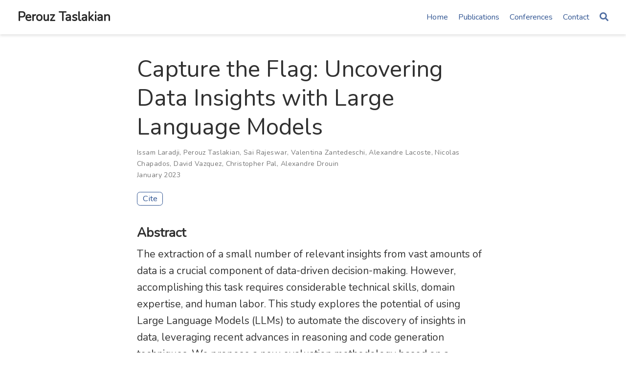

--- FILE ---
content_type: text/html; charset=utf-8
request_url: https://perouz.github.io/publication/laradji-2023-capture/
body_size: 5254
content:
<!DOCTYPE html><html lang="en-us" >


<head>
  <meta charset="utf-8" />
  <meta name="viewport" content="width=device-width, initial-scale=1" />
  <meta http-equiv="X-UA-Compatible" content="IE=edge" />
  
  
  
    <meta name="generator" content="Wowchemy 5.3.0 for Hugo" />
  

  
  









  




  
  
  <link rel="preconnect" href="https://fonts.gstatic.com" crossorigin />
  

  
  
  
    
      
      <link rel="preload" as="style" href="https://fonts.googleapis.com/css2?family=Nunito&display=swap">
      <link rel="stylesheet" href="https://fonts.googleapis.com/css2?family=Nunito&display=swap" media="print" onload="this.media='all'">
    
  

  
  
  
  
  
    
    
    
  
  

  <meta name="author" content="Perouz Taslakian" />

  
  
  
    
  
  <meta name="description" content="The extraction of a small number of relevant insights from vast amounts of data is a crucial component of data-driven decision-making. However, accomplishing this task requires considerable technical skills, domain expertise, and human labor. This study explores the potential of using Large Language Models (LLMs) to automate the discovery of insights in data, leveraging recent advances in reasoning and code generation techniques. We propose a new evaluation methodology based on a ``capture the flag&#39;&#39; principle, measuring the ability of such models to recognize meaningful and pertinent information (flags) in a dataset. We further propose two proof-of-concept agents, with different inner workings, and compare their ability to capture such flags in a real-world sales dataset. While the work reported here is preliminary, our results are sufficiently interesting to mandate future exploration by the community." />

  
  <link rel="alternate" hreflang="en-us" href="https://perouz.github.io/publication/laradji-2023-capture/" />

  
  
  
    <meta name="theme-color" content="#315592" />
  

  
  
    
    <script src="/js/mathjax-config.js"></script>
  

  

  <link rel="stylesheet" href="/css/vendor-bundle.min.f1ecf783c14edc00c9320c205831ad8e.css" media="print" onload="this.media='all'">

  
  
  
    
    
      <link rel="stylesheet" href="https://cdn.jsdelivr.net/npm/academicons@1.9.1/css/academicons.min.css" integrity="sha512-W0xM4mr6dEP9nREo7Z9z+9X70wytKvMGeDsj7ps2+xg5QPrEBXC8tAW1IFnzjR6eoJ90JmCnFzerQJTLzIEHjA==" crossorigin="anonymous" media="print" onload="this.media='all'">
    

    
    
    
    
      
      
    
    
    

    
    
    
      
    
    
      
      
        
          <link rel="stylesheet" href="https://cdn.jsdelivr.net/gh/highlightjs/cdn-release@10.2.1/build/styles/github.min.css" crossorigin="anonymous" title="hl-light" media="print" onload="this.media='all'">
          <link rel="stylesheet" href="https://cdn.jsdelivr.net/gh/highlightjs/cdn-release@10.2.1/build/styles/dracula.min.css" crossorigin="anonymous" title="hl-dark" media="print" onload="this.media='all'" disabled>
        
      
    

    
    
    

    

    
    
      
      

      
      

      
    
      
      

      
      

      
    
      
      

      
      

      
    
      
      

      
      

      
    
      
      

      
      

      
    
      
      

      
      

      
    
      
      

      
      

      
    
      
      

      
      

      
    
      
      

      
      

      
    
      
      

      
      

      
    
      
      

      
      

      
    
      
      

      
      

      
    
      
      

      
      

      
        <script src="https://cdn.jsdelivr.net/npm/mathjax@3/es5/tex-chtml.js" integrity="" crossorigin="anonymous" async></script>
      
    
      
      

      
      

      
    
      
      

      
      

      
    
  

  
  
  
  
  
  <link rel="stylesheet" href="/css/wowchemy.8a63f8d9a6559c4c49a0a46c76a7b38d.css" />

  




<script async src="https://www.googletagmanager.com/gtag/js?id=G-Y0CC077S6C"></script>
<script>
  window.dataLayer = window.dataLayer || [];

  function gtag() {
      dataLayer.push(arguments);
  }

  function trackOutboundLink(url, target) {
    gtag('event', 'click', {
         'event_category': 'outbound',
         'event_label': url,
         'transport_type': 'beacon',
         'event_callback': function () {
           if (target !== '_blank') {
             document.location = url;
           }
         }
    });
    console.debug("Outbound link clicked: " + url);
  }

  function onClickCallback(event) {
    if ((event.target.tagName !== 'A') || (event.target.host === window.location.host)) {
      return;
    }
    trackOutboundLink(event.target, event.target.getAttribute('target'));  
  }

  gtag('js', new Date());
  gtag('config', 'G-Y0CC077S6C', {});
  gtag('set', {'cookie_flags': 'SameSite=None;Secure'});

  
  document.addEventListener('click', onClickCallback, false);
</script>


  

  

  




  
  
  

  

  
    <link rel="manifest" href="/manifest.webmanifest" />
  

  <link rel="icon" type="image/png" href="/media/icon_hufa901ab26a6d3b594018e83fe640980c_489627_32x32_fill_lanczos_center_3.png" />
  <link rel="apple-touch-icon" type="image/png" href="/media/icon_hufa901ab26a6d3b594018e83fe640980c_489627_180x180_fill_lanczos_center_3.png" />

  <link rel="canonical" href="https://perouz.github.io/publication/laradji-2023-capture/" />

  
  
  
  
  
  
  
  
    
    
  
  

  
  
    
    
  
  <meta property="twitter:card" content="summary" />
  
  <meta property="og:site_name" content="Perouz Taslakian" />
  <meta property="og:url" content="https://perouz.github.io/publication/laradji-2023-capture/" />
  <meta property="og:title" content="Capture the Flag: Uncovering Data Insights with Large Language Models | Perouz Taslakian" />
  <meta property="og:description" content="The extraction of a small number of relevant insights from vast amounts of data is a crucial component of data-driven decision-making. However, accomplishing this task requires considerable technical skills, domain expertise, and human labor. This study explores the potential of using Large Language Models (LLMs) to automate the discovery of insights in data, leveraging recent advances in reasoning and code generation techniques. We propose a new evaluation methodology based on a ``capture the flag&#39;&#39; principle, measuring the ability of such models to recognize meaningful and pertinent information (flags) in a dataset. We further propose two proof-of-concept agents, with different inner workings, and compare their ability to capture such flags in a real-world sales dataset. While the work reported here is preliminary, our results are sufficiently interesting to mandate future exploration by the community." /><meta property="og:image" content="https://perouz.github.io/media/icon_hufa901ab26a6d3b594018e83fe640980c_489627_512x512_fill_lanczos_center_3.png" />
    <meta property="twitter:image" content="https://perouz.github.io/media/icon_hufa901ab26a6d3b594018e83fe640980c_489627_512x512_fill_lanczos_center_3.png" /><meta property="og:locale" content="en-us" />
  
    
      <meta
        property="article:published_time"
        content="2023-11-25T22:09:10&#43;00:00"
      />
    
    <meta property="article:modified_time" content="2023-11-25T17:09:10-05:00">
  

  


    









<script type="application/ld+json">
{
  "@context": "https://schema.org",
  "@type": "Article",
  "mainEntityOfPage": {
    "@type": "WebPage",
    "@id": "https://perouz.github.io/publication/laradji-2023-capture/"
  },
  "headline": "Capture the Flag: Uncovering Data Insights with Large Language Models",
  
  "datePublished": "2023-11-25T22:09:10Z",
  "dateModified": "2023-11-25T17:09:10-05:00",
  
  "author": {
    "@type": "Person",
    "name": "Issam Laradji"
  },
  
  "publisher": {
    "@type": "Organization",
    "name": "Perouz Taslakian",
    "logo": {
      "@type": "ImageObject",
      "url": "https://perouz.github.io/media/icon_hufa901ab26a6d3b594018e83fe640980c_489627_192x192_fill_lanczos_center_3.png"
    }
  },
  "description": "The extraction of a small number of relevant insights from vast amounts of data is a crucial component of data-driven decision-making. However, accomplishing this task requires considerable technical skills, domain expertise, and human labor. This study explores the potential of using Large Language Models (LLMs) to automate the discovery of insights in data, leveraging recent advances in reasoning and code generation techniques. We propose a new evaluation methodology based on a ``capture the flag'' principle, measuring the ability of such models to recognize meaningful and pertinent information (flags) in a dataset. We further propose two proof-of-concept agents, with different inner workings, and compare their ability to capture such flags in a real-world sales dataset. While the work reported here is preliminary, our results are sufficiently interesting to mandate future exploration by the community."
}
</script>

  

  

  

  





  <title>Capture the Flag: Uncovering Data Insights with Large Language Models | Perouz Taslakian</title>
</head>


<body id="top" data-spy="scroll" data-offset="70" data-target="#TableOfContents" class="page-wrapper   " data-wc-page-id="57eda234b98468f7cd595432d5403462" >

  
  
  
  
  
  
  
  
  
  <script src="/js/wowchemy-init.min.2da3b1fa37e894630bf6de39b1b694b3.js"></script>

  


<aside class="search-modal" id="search">
  <div class="container">
    <section class="search-header">

      <div class="row no-gutters justify-content-between mb-3">
        <div class="col-6">
          <h1>Search</h1>
        </div>
        <div class="col-6 col-search-close">
          <a class="js-search" href="#" aria-label="Close"><i class="fas fa-times-circle text-muted" aria-hidden="true"></i></a>
        </div>
      </div>

      <div id="search-box">
        
        <input name="q" id="search-query" placeholder="Search..." autocapitalize="off"
        autocomplete="off" autocorrect="off" spellcheck="false" type="search" class="form-control"
        aria-label="Search...">
        
      </div>

      
      

      

    </section>
    <section class="section-search-results">

      <div id="search-hits">
        
      </div>

    </section>
  </div>
</aside>



  <div class="page-header">
    












<nav class="navbar navbar-expand-lg navbar-light compensate-for-scrollbar" id="navbar-main">
  <div class="container-xl">

    
    <div class="d-none d-lg-inline-flex">
      <a class="navbar-brand" href="/">Perouz Taslakian</a>
    </div>
    

    
    <button type="button" class="navbar-toggler" data-toggle="collapse"
            data-target="#navbar-content" aria-controls="navbar-content" aria-expanded="false" aria-label="Toggle navigation">
    <span><i class="fas fa-bars"></i></span>
    </button>
    

    
    <div class="navbar-brand-mobile-wrapper d-inline-flex d-lg-none">
      <a class="navbar-brand" href="/">Perouz Taslakian</a>
    </div>
    

    
    
    <div class="navbar-collapse main-menu-item collapse justify-content-end" id="navbar-content">

      
      <ul class="navbar-nav d-md-inline-flex">
        

        

        
        
        
          
        

        

        
        
        
        

        
          
            
            
          
          
            
            
            
              
            
            
          
        

        <li class="nav-item">
          <a class="nav-link " href="/#about"><span>Home</span></a>
        </li>

        
        

        

        
        
        
          
        

        

        
        
        
        

        
          
            
            
          
          
            
            
            
              
            
            
          
        

        <li class="nav-item">
          <a class="nav-link " href="/#publications"><span>Publications</span></a>
        </li>

        
        

        

        
        
        
          
        

        

        
        
        
        

        
          
            
            
          
          
            
            
            
              
            
            
          
        

        <li class="nav-item">
          <a class="nav-link " href="/#projects"><span>Conferences</span></a>
        </li>

        
        

        

        
        
        
          
        

        

        
        
        
        

        
          
            
            
          
          
            
            
            
              
            
            
          
        

        <li class="nav-item">
          <a class="nav-link " href="/#contact"><span>Contact</span></a>
        </li>

        
        

      

        
      </ul>
    </div>

    <ul class="nav-icons navbar-nav flex-row ml-auto d-flex pl-md-2">

      
      
        
      

      
      
      <li class="nav-item">
        <a class="nav-link js-search" href="#" aria-label="Search"><i class="fas fa-search" aria-hidden="true"></i></a>
      </li>
      

      
      

      
      

    </ul>

  </div>
</nav>


  </div>

  <div class="page-body">
    








<div class="pub">

  












  

  
  
  
<div class="article-container pt-3">
  <h1>Capture the Flag: Uncovering Data Insights with Large Language Models</h1>

  

  
    


<div class="article-metadata">

  
  
  
  
  <div>
    

  <span >
      Issam Laradji</span>, <span >
      Perouz Taslakian</span>, <span >
      Sai Rajeswar</span>, <span >
      Valentina Zantedeschi</span>, <span >
      Alexandre Lacoste</span>, <span >
      Nicolas Chapados</span>, <span >
      David Vazquez</span>, <span >
      Christopher Pal</span>, <span >
      Alexandre Drouin</span>
  </div>
  
  

  
  <span class="article-date">
    
    
      
    
    January 2023
  </span>
  

  

  

  
  
  
  
  
  

  
  

</div>

    




<div class="btn-links mb-3">
  
  








  





<a href="#" class="btn btn-outline-primary btn-page-header js-cite-modal"
        data-filename="/publication/laradji-2023-capture/cite.bib">
  Cite
</a>















</div>


  
</div>



  <div class="article-container">

    
    <h3>Abstract</h3>
    <p class="pub-abstract">The extraction of a small number of relevant insights from vast amounts of data is a crucial component of data-driven decision-making. However, accomplishing this task requires considerable technical skills, domain expertise, and human labor. This study explores the potential of using Large Language Models (LLMs) to automate the discovery of insights in data, leveraging recent advances in reasoning and code generation techniques. We propose a new evaluation methodology based on a ``capture the flag'' principle, measuring the ability of such models to recognize meaningful and pertinent information (flags) in a dataset. We further propose two proof-of-concept agents, with different inner workings, and compare their ability to capture such flags in a real-world sales dataset. While the work reported here is preliminary, our results are sufficiently interesting to mandate future exploration by the community.</p>
    

    
    
    <div class="row">
      <div class="col-md-1"></div>
      <div class="col-md-10">
        <div class="row">
          <div class="col-12 col-md-3 pub-row-heading">Type</div>
          <div class="col-12 col-md-9">
            <a href="/publication/#1">
              Conference paper
            </a>
          </div>
        </div>
      </div>
      <div class="col-md-1"></div>
    </div>
    <div class="d-md-none space-below"></div>
    

    
    <div class="row">
      <div class="col-md-1"></div>
      <div class="col-md-10">
        <div class="row">
          <div class="col-12 col-md-3 pub-row-heading">Publication</div>
          <div class="col-12 col-md-9"><em>NeurIPS 2023 Foundation Models for Decision Making Workshop</em></div>
        </div>
      </div>
      <div class="col-md-1"></div>
    </div>
    <div class="d-md-none space-below"></div>
    

    <div class="space-below"></div>

    <div class="article-style"></div>

    








<div class="share-box">
  <ul class="share">
    
      
      
      
        
      
      
      
      <li>
        <a href="https://twitter.com/intent/tweet?url=https://perouz.github.io/publication/laradji-2023-capture/&amp;text=Capture%20the%20Flag:%20Uncovering%20Data%20Insights%20with%20Large%20Language%20Models" target="_blank" rel="noopener" class="share-btn-twitter" aria-label="twitter">
          <i class="fab fa-twitter"></i>
        </a>
      </li>
    
      
      
      
        
      
      
      
      <li>
        <a href="https://www.facebook.com/sharer.php?u=https://perouz.github.io/publication/laradji-2023-capture/&amp;t=Capture%20the%20Flag:%20Uncovering%20Data%20Insights%20with%20Large%20Language%20Models" target="_blank" rel="noopener" class="share-btn-facebook" aria-label="facebook">
          <i class="fab fa-facebook"></i>
        </a>
      </li>
    
      
      
      
        
      
      
      
      <li>
        <a href="mailto:?subject=Capture%20the%20Flag:%20Uncovering%20Data%20Insights%20with%20Large%20Language%20Models&amp;body=https://perouz.github.io/publication/laradji-2023-capture/" target="_blank" rel="noopener" class="share-btn-email" aria-label="envelope">
          <i class="fas fa-envelope"></i>
        </a>
      </li>
    
      
      
      
        
      
      
      
      <li>
        <a href="https://www.linkedin.com/shareArticle?url=https://perouz.github.io/publication/laradji-2023-capture/&amp;title=Capture%20the%20Flag:%20Uncovering%20Data%20Insights%20with%20Large%20Language%20Models" target="_blank" rel="noopener" class="share-btn-linkedin" aria-label="linkedin-in">
          <i class="fab fa-linkedin-in"></i>
        </a>
      </li>
    
      
      
      
        
      
      
      
      <li>
        <a href="whatsapp://send?text=Capture%20the%20Flag:%20Uncovering%20Data%20Insights%20with%20Large%20Language%20Models%20https://perouz.github.io/publication/laradji-2023-capture/" target="_blank" rel="noopener" class="share-btn-whatsapp" aria-label="whatsapp">
          <i class="fab fa-whatsapp"></i>
        </a>
      </li>
    
      
      
      
        
      
      
      
      <li>
        <a href="https://service.weibo.com/share/share.php?url=https://perouz.github.io/publication/laradji-2023-capture/&amp;title=Capture%20the%20Flag:%20Uncovering%20Data%20Insights%20with%20Large%20Language%20Models" target="_blank" rel="noopener" class="share-btn-weibo" aria-label="weibo">
          <i class="fab fa-weibo"></i>
        </a>
      </li>
    
  </ul>
</div>











  
  
    




  
    




  
    




  
    




  
    




  
    




  
    




  
    




  
    




  














  
  





  </div>
</div>
  </div>

  <div class="page-footer">
    
    
    <div class="container">
      <footer class="site-footer">

  



  

  

  

  
  






  <p class="powered-by">
    
    
    
      
      
      
      
      
      
      Published with <a href="https://wowchemy.com/?utm_campaign=poweredby" target="_blank" rel="noopener">Wowchemy</a> — the free, <a href="https://github.com/wowchemy/wowchemy-hugo-themes" target="_blank" rel="noopener">open source</a> website builder that empowers creators.
    
  </p>
</footer>

    </div>
    
  </div>

  
<div id="modal" class="modal fade" role="dialog">
  <div class="modal-dialog">
    <div class="modal-content">
      <div class="modal-header">
        <h5 class="modal-title">Cite</h5>
        <button type="button" class="close" data-dismiss="modal" aria-label="Close">
          <span aria-hidden="true">&times;</span>
        </button>
      </div>
      <div class="modal-body">
        <pre><code class="tex hljs"></code></pre>
      </div>
      <div class="modal-footer">
        <a class="btn btn-outline-primary my-1 js-copy-cite" href="#" target="_blank">
          <i class="fas fa-copy"></i> Copy
        </a>
        <a class="btn btn-outline-primary my-1 js-download-cite" href="#" target="_blank">
          <i class="fas fa-download"></i> Download
        </a>
        <div id="modal-error"></div>
      </div>
    </div>
  </div>
</div>

      

    
    <script src="/js/vendor-bundle.min.b73dfaac3b6499dc997741748a7c3fe2.js"></script>

    
    
    
      
      
        <script src="https://cdn.jsdelivr.net/gh/desandro/imagesloaded@v4.1.4/imagesloaded.pkgd.min.js" integrity="sha512-S5PZ9GxJZO16tT9r3WJp/Safn31eu8uWrzglMahDT4dsmgqWonRY9grk3j+3tfuPr9WJNsfooOR7Gi7HL5W2jw==" crossorigin="anonymous"></script>
        <script src="https://cdn.jsdelivr.net/gh/metafizzy/isotope@v3.0.6/dist/isotope.pkgd.min.js" integrity="sha512-Zq2BOxyhvnRFXu0+WE6ojpZLOU2jdnqbrM1hmVdGzyeCa1DgM3X5Q4A/Is9xA1IkbUeDd7755dNNI/PzSf2Pew==" crossorigin="anonymous"></script>
      

      
      

      

      
        
        <script src="https://cdn.jsdelivr.net/gh/highlightjs/cdn-release@10.2.1/build/highlight.min.js" integrity="sha512-Ypjm0o7jOxAd4hpdoppSEN0TQOC19UtPAqD+4s5AlXmUvbmmS/YMxYqAqarQYyxTnB6/rqip9qcxlNB/3U9Wdg==" crossorigin="anonymous"></script>
        
        
        <script src="https://cdn.jsdelivr.net/gh/highlightjs/cdn-release@10.2.1/build/languages/r.min.js" crossorigin="anonymous"></script>
        
      

    

    
    
    

    
    

    
    
    
      
      <script id="search-hit-fuse-template" type="text/x-template">
        <div class="search-hit" id="summary-{{key}}">
          <div class="search-hit-content">
            <div class="search-hit-name">
              <a href="{{relpermalink}}">{{title}}</a>
              <div class="article-metadata search-hit-type">{{type}}</div>
              <p class="search-hit-description">{{snippet}}</p>
            </div>
          </div>
        </div>
      </script>
      
        <script src="https://cdn.jsdelivr.net/gh/krisk/Fuse@v3.2.1/dist/fuse.min.js" integrity="sha512-o38bmzBGX+hD3JHWUFCDA09btWaqrNmoJ3RXLlrysA7PP01Kgs4UlE4MhelE1v5dJR3+cxlR4qQlotsW7jKsnw==" crossorigin="anonymous"></script>
        <script src="https://cdn.jsdelivr.net/gh/julmot/mark.js@8.11.1/dist/jquery.mark.min.js" integrity="sha512-mhbv5DqBMgrWL+32MmsDOt/OAvqr/cHimk6B8y/bx/xS88MVkYGPiVv2ixKVrkywF2qHplNRUvFsAHUdxZ3Krg==" crossorigin="anonymous"></script>
      
    

    
    

    
    
    
    

    
    
      
      
      
      
      
      
      
    

    
    
    
    
    
    
    
    
      
      
    
    
    <script src="/en/js/wowchemy.min.7cd6ec29d281a73c92a2958a1584aadc.js"></script>

    






</body>
</html>


--- FILE ---
content_type: application/javascript; charset=utf-8
request_url: https://perouz.github.io/js/wowchemy-init.min.2da3b1fa37e894630bf6de39b1b694b3.js
body_size: 196
content:
/*! Wowchemy v5.3.0 | https://wowchemy.com/ */
/*! Copyright 2016-present George Cushen (https://georgecushen.com/) */
/*! License: https://github.com/wowchemy/wowchemy-hugo-themes/blob/main/LICENSE.md */

;
(()=>{(()=>{var a=document.body,e,f;function b(){return parseInt(localStorage.getItem("wcTheme")||2)}function c(){return Boolean(window.wc.darkLightEnabled)}function d(){if(!c())return console.debug("User theming disabled."),{isDarkTheme:window.wc.isSiteThemeDark,themeMode:window.wc.isSiteThemeDark?1:0};console.debug("User theming enabled.");let d,e=b();switch(console.debug(`User's theme variation: ${e}`),e){case 0:d=!1;break;case 1:d=!0;break;default:window.matchMedia("(prefers-color-scheme: dark)").matches?d=!0:window.matchMedia("(prefers-color-scheme: light)").matches?d=!1:d=window.wc.isSiteThemeDark;break}return d&&!a.classList.contains("dark")?(console.debug("Applying Wowchemy dark theme"),document.body.classList.add("dark")):!d&&a.classList.contains("dark")&&(console.debug("Applying Wowchemy light theme"),document.body.classList.remove("dark")),{isDarkTheme:d,themeMode:e}}e=!0,f=!1,window.wc={darkLightEnabled:e,isSiteThemeDark:f},window.netlifyIdentity&&window.netlifyIdentity.on("init",a=>{a||window.netlifyIdentity.on("login",()=>{document.location.href="/admin/"})}),d(),window.PlotlyConfig={MathJaxConfig:"local"}})()})()

--- FILE ---
content_type: application/javascript; charset=utf-8
request_url: https://perouz.github.io/en/js/wowchemy.min.7cd6ec29d281a73c92a2958a1584aadc.js
body_size: 8222
content:
/*! Wowchemy v5.3.0 | https://wowchemy.com/ */
/*! Copyright 2016-present George Cushen (https://georgecushen.com/) */
/*! License: https://github.com/wowchemy/wowchemy-hugo-themes/blob/main/LICENSE.md */

;
(()=>{(()=>{var a=Object.assign||function(d){for(var a=1,b,c;a<arguments.length;a++){b=arguments[a];for(c in b)Object.prototype.hasOwnProperty.call(b,c)&&(d[c]=b[c])}return d},e=function(a){return a.tagName==="IMG"},V=function(a){return NodeList.prototype.isPrototypeOf(a)},f=function(a){return a&&a.nodeType===1},B=function(a){var b=a.currentSrc||a.src;return b.substr(-4).toLowerCase()===".svg"},A=function(a){try{return Array.isArray(a)?a.filter(e):V(a)?[].slice.call(a).filter(e):f(a)?[a].filter(e):typeof a=="string"?[].slice.call(document.querySelectorAll(a)).filter(e):[]}catch(a){throw new TypeError("The provided selector is invalid.\nExpects a CSS selector, a Node element, a NodeList or an array.\nSee: https://github.com/francoischalifour/medium-zoom")}},X=function(b){var a=document.createElement("div");return a.classList.add("medium-zoom-overlay"),a.style.background=b,a},U=function(c){var b=c.getBoundingClientRect(),e=b.top,f=b.left,g=b.width,d=b.height,a=c.cloneNode(),h=window.pageYOffset||document.documentElement.scrollTop||document.body.scrollTop||0,i=window.pageXOffset||document.documentElement.scrollLeft||document.body.scrollLeft||0;return a.removeAttribute("id"),a.style.position="absolute",a.style.top=e+h+"px",a.style.left=f+i+"px",a.style.width=g+"px",a.style.height=d+"px",a.style.transform="",a},c=function(c,e){var b=a({bubbles:!1,cancelable:!1,detail:void 0},e),d;return typeof window.CustomEvent=="function"?new CustomEvent(c,b):(d=document.createEvent("CustomEvent"),d.initCustomEvent(c,b.bubbles,b.cancelable,b.detail),d)},x=function(j){var F=arguments.length>1&&arguments[1]!==void 0?arguments[1]:{},m=window.Promise||function(b){function a(){}b(a,a)},E=function(b){var a=b.target;if(a===k){h();return}if(g.indexOf(a)===-1)return;o({target:a})},D=function(){if(i||!b.original)return;var a=window.pageYOffset||document.documentElement.scrollTop||document.body.scrollTop||0;Math.abs(p-a)>d.scrollOffset&&setTimeout(h,150)},C=function(b){var a=b.key||b.keyCode;(a==="Escape"||a==="Esc"||a===27)&&h()},z=function(){var b=arguments.length>0&&arguments[0]!==void 0?arguments[0]:{},h=b,i;return b.background&&(k.style.background=b.background),b.container&&b.container instanceof Object&&(h.container=a({},d.container,b.container)),b.template&&(i=f(b.template)?b.template:document.querySelector(b.template),h.template=i),d=a({},d,h),g.forEach(function(a){a.dispatchEvent(c("medium-zoom:update",{detail:{zoom:e}}))}),e},y=function(){var b=arguments.length>0&&arguments[0]!==void 0?arguments[0]:{};return x(a({},d,b))},n=function(){for(var b=arguments.length,c=Array(b),a=0,d;a<b;a++)c[a]=arguments[a];return d=c.reduce(function(a,b){return[].concat(a,A(b))},[]),d.filter(function(a){return g.indexOf(a)===-1}).forEach(function(a){g.push(a),a.classList.add("medium-zoom-image")}),l.forEach(function(a){var b=a.type,c=a.listener,e=a.options;d.forEach(function(a){a.addEventListener(b,c,e)})}),e},w=function(){for(var f=arguments.length,d=Array(f),a=0,i;a<f;a++)d[a]=arguments[a];return b.zoomed&&h(),i=d.length>0?d.reduce(function(a,b){return[].concat(a,A(b))},[]):g,i.forEach(function(a){a.classList.remove("medium-zoom-image"),a.dispatchEvent(c("medium-zoom:detach",{detail:{zoom:e}}))}),g=g.filter(function(a){return i.indexOf(a)===-1}),e},s=function(a,b){var c=arguments.length>2&&arguments[2]!==void 0?arguments[2]:{};return g.forEach(function(d){d.addEventListener("medium-zoom:"+a,b,c)}),l.push({type:"medium-zoom:"+a,listener:b,options:c}),e},r=function(a,b){var c=arguments.length>2&&arguments[2]!==void 0?arguments[2]:{};return g.forEach(function(d){d.removeEventListener("medium-zoom:"+a,b,c)}),l=l.filter(function(c){return!(c.type==="medium-zoom:"+a&&c.listener.toString()===b.toString())}),e},q=function(){var n=arguments.length>0&&arguments[0]!==void 0?arguments[0]:{},j=n.target,l=function(){var c={width:document.documentElement.clientWidth,height:document.documentElement.clientHeight,left:0,top:0,right:0,bottom:0},e=void 0,g=void 0,y,i,v,u,r,q,h,p,o,j,s,t,m,l,w,x,k,z,A,n;d.container&&(d.container instanceof Object?(c=a({},c,d.container),e=c.width-c.left-c.right-d.margin*2,g=c.height-c.top-c.bottom-d.margin*2):(y=f(d.container)?d.container:document.querySelector(d.container),i=y.getBoundingClientRect(),v=i.width,u=i.height,r=i.left,q=i.top,c=a({},c,{width:v,height:u,left:r,top:q}))),e=e||c.width-d.margin*2,g=g||c.height-d.margin*2,h=b.zoomedHd||b.original,p=B(h)?e:h.naturalWidth||e,o=B(h)?g:h.naturalHeight||g,j=h.getBoundingClientRect(),s=j.top,t=j.left,m=j.width,l=j.height,w=Math.min(p,e)/m,x=Math.min(o,g)/l,k=Math.min(w,x),z=(-t+(e-m)/2+d.margin+c.left)/k,A=(-s+(g-l)/2+d.margin+c.top)/k,n="scale("+k+") translate3d("+z+"px, "+A+"px, 0)",b.zoomed.style.transform=n,b.zoomedHd&&(b.zoomedHd.style.transform=n)};return new m(function(a){var n,o,q,m,r;if(j&&g.indexOf(j)===-1){a(e);return}if(n=function d(){i=!1,b.zoomed.removeEventListener("transitionend",d),b.original.dispatchEvent(c("medium-zoom:opened",{detail:{zoom:e}})),a(e)},b.zoomed){a(e);return}if(j)b.original=j;else if(g.length>0)o=g,b.original=o[0];else{a(e);return}b.original.dispatchEvent(c("medium-zoom:open",{detail:{zoom:e}})),p=window.pageYOffset||document.documentElement.scrollTop||document.body.scrollTop||0,i=!0,b.zoomed=U(b.original),document.body.appendChild(k),d.template&&(q=f(d.template)?d.template:document.querySelector(d.template),b.template=document.createElement("div"),b.template.appendChild(q.content.cloneNode(!0)),document.body.appendChild(b.template)),document.body.appendChild(b.zoomed),window.requestAnimationFrame(function(){document.body.classList.add("medium-zoom--opened")}),b.original.classList.add("medium-zoom-image--hidden"),b.zoomed.classList.add("medium-zoom-image--opened"),b.zoomed.addEventListener("click",h),b.zoomed.addEventListener("transitionend",n),b.original.getAttribute("data-zoom-src")?(b.zoomedHd=b.zoomed.cloneNode(),b.zoomedHd.removeAttribute("srcset"),b.zoomedHd.removeAttribute("sizes"),b.zoomedHd.src=b.zoomed.getAttribute("data-zoom-src"),b.zoomedHd.onerror=function(){clearInterval(m),console.warn("Unable to reach the zoom image target "+b.zoomedHd.src),b.zoomedHd=null,l()},m=setInterval(function(){b.zoomedHd.complete&&(clearInterval(m),b.zoomedHd.classList.add("medium-zoom-image--opened"),b.zoomedHd.addEventListener("click",h),document.body.appendChild(b.zoomedHd),l())},10)):b.original.hasAttribute("srcset")?(b.zoomedHd=b.zoomed.cloneNode(),b.zoomedHd.removeAttribute("sizes"),b.zoomedHd.removeAttribute("loading"),r=b.zoomedHd.addEventListener("load",function(){b.zoomedHd.removeEventListener("load",r),b.zoomedHd.classList.add("medium-zoom-image--opened"),b.zoomedHd.addEventListener("click",h),document.body.appendChild(b.zoomedHd),l()})):l()})},h=function(){return new m(function(a){if(i||!b.original){a(e);return}var d=function d(){b.original.classList.remove("medium-zoom-image--hidden"),document.body.removeChild(b.zoomed),b.zoomedHd&&document.body.removeChild(b.zoomedHd),document.body.removeChild(k),b.zoomed.classList.remove("medium-zoom-image--opened"),b.template&&document.body.removeChild(b.template),i=!1,b.zoomed.removeEventListener("transitionend",d),b.original.dispatchEvent(c("medium-zoom:closed",{detail:{zoom:e}})),b.original=null,b.zoomed=null,b.zoomedHd=null,b.template=null,a(e)};i=!0,document.body.classList.remove("medium-zoom--opened"),b.zoomed.style.transform="",b.zoomedHd&&(b.zoomedHd.style.transform=""),b.template&&(b.template.style.transition="opacity 150ms",b.template.style.opacity=0),b.original.dispatchEvent(c("medium-zoom:close",{detail:{zoom:e}})),b.zoomed.addEventListener("transitionend",d)})},o=function(){var a=arguments.length>0&&arguments[0]!==void 0?arguments[0]:{},c=a.target;return b.original?h():q({target:c})},t=function(){return d},u=function(){return g},v=function(){return b.original},g=[],l=[],i=!1,p=0,d=F,b={original:null,zoomed:null,zoomedHd:null,template:null},k,e;return Object.prototype.toString.call(j)==="[object Object]"?d=j:(j||typeof j=="string")&&n(j),d=a({margin:0,background:"#fff",scrollOffset:40,container:null,template:null},d),k=X(d.background),document.addEventListener("click",E),document.addEventListener("keyup",C),document.addEventListener("scroll",D),window.addEventListener("resize",h),e={open:q,close:h,toggle:o,update:z,clone:y,attach:n,detach:w,on:s,off:r,getOptions:t,getImages:u,getZoomedImage:v},e},R,Q,P,t,E,d,h,p,g,b,w,z,C,W,v;function T(c,d){var e,b,a;if(d===void 0&&(d={}),e=d.insertAt,!c||typeof document=="undefined")return;b=document.head||document.getElementsByTagName("head")[0],a=document.createElement("style"),a.type="text/css",e==="top"?b.firstChild?b.insertBefore(a,b.firstChild):b.appendChild(a):b.appendChild(a),a.styleSheet?a.styleSheet.cssText=c:a.appendChild(document.createTextNode(c))}R=".medium-zoom-overlay{position:fixed;top:0;right:0;bottom:0;left:0;opacity:0;transition:opacity .3s;will-change:opacity}.medium-zoom--opened .medium-zoom-overlay{cursor:pointer;cursor:zoom-out;opacity:1}.medium-zoom-image{cursor:pointer;cursor:zoom-in;transition:transform .3s cubic-bezier(.2,0,.2,1)!important}.medium-zoom-image--hidden{visibility:hidden}.medium-zoom-image--opened{position:relative;cursor:pointer;cursor:zoom-out;will-change:transform}",T(R),Q=x,P=!0,t="production",E=!0;function q(b=!1){let a=[];[].push.apply(a,document.getElementsByClassName("language-mermaid"));for(let d=0;d<a.length;d++){let e=a[d],c=document.createElement("div");c.innerHTML=e.innerHTML,c.classList.add("mermaid"),b&&window.mermaid.mermaidAPI.render(`mermaid-${d}`,c.textContent,function(a){c.innerHTML=a}),e.parentNode.replaceWith(c)}console.debug(`Processed ${a.length} Mermaid code blocks`)}function r(a,d){const b=a.getBoundingClientRect(),e={height:a.clientHeight,width:a.clientWidth},c=d.getBoundingClientRect(),f=c.top>=b.top&&c.bottom<=b.top+e.height;f||(a.scrollTop=c.top+a.scrollTop-b.top)}function s(a,d=600){a.style.display="",a.style.opacity="0";let c=+new Date,b=function(){a.style.opacity=(+a.style.opacity+(new Date-c)/d).toString(),c=+new Date,+a.style.opacity<1&&(window.requestAnimationFrame&&requestAnimationFrame(b)||setTimeout(b,16))};b()}d=document.body;function u(){return parseInt(localStorage.getItem("wcTheme")||2)}function l(){return Boolean(window.wc.darkLightEnabled)}function I(){if(!l())return console.debug("User theming disabled."),{isDarkTheme:window.wc.isSiteThemeDark,themeMode:window.wc.isSiteThemeDark?1:0};console.debug("User theming enabled.");let a,b=u();switch(console.debug(`User's theme variation: ${b}`),b){case 0:a=!1;break;case 1:a=!0;break;default:window.matchMedia("(prefers-color-scheme: dark)").matches?a=!0:window.matchMedia("(prefers-color-scheme: light)").matches?a=!1:a=window.wc.isSiteThemeDark;break}return a&&!d.classList.contains("dark")?(console.debug("Applying Wowchemy dark theme"),document.body.classList.add("dark")):!a&&d.classList.contains("dark")&&(console.debug("Applying Wowchemy light theme"),document.body.classList.remove("dark")),{isDarkTheme:a,themeMode:b}}function j(b){if(!l()){console.debug("Cannot change theme - user theming disabled.");return}let a;switch(b){case 0:localStorage.setItem("wcTheme","0"),a=!1,console.debug("User changed theme variation to Light.");break;case 1:localStorage.setItem("wcTheme","1"),a=!0,console.debug("User changed theme variation to Dark.");break;default:localStorage.setItem("wcTheme","2"),window.matchMedia("(prefers-color-scheme: dark)").matches?a=!0:window.matchMedia("(prefers-color-scheme: light)").matches?a=!1:a=window.wc.isSiteThemeDark,console.debug("User changed theme variation to Auto.");break}o(a,b)}function F(d){let a=document.querySelector(".js-set-theme-light"),b=document.querySelector(".js-set-theme-dark"),c=document.querySelector(".js-set-theme-auto");if(a===null)return;switch(d){case 0:a.classList.add("dropdown-item-active"),b.classList.remove("dropdown-item-active"),c.classList.remove("dropdown-item-active");break;case 1:a.classList.remove("dropdown-item-active"),b.classList.add("dropdown-item-active"),c.classList.remove("dropdown-item-active");break;default:a.classList.remove("dropdown-item-active"),b.classList.remove("dropdown-item-active"),c.classList.add("dropdown-item-active");break}}function o(a,h=2,b=!1){const c=document.querySelector("link[title=hl-light]"),e=document.querySelector("link[title=hl-dark]"),f=c!==null||e!==null,g=document.querySelector("script[title=mermaid]")!==null;F(h);const i=new CustomEvent("wcThemeChange",{detail:{isDarkTheme:()=>a}});if(document.dispatchEvent(i),!b)if(a===!1&&!d.classList.contains("dark")||a===!0&&d.classList.contains("dark"))return;a===!1?(b||(Object.assign(document.body.style,{opacity:0,visibility:"visible"}),s(document.body,600)),d.classList.remove("dark"),f&&(console.debug("Setting HLJS theme to light"),c&&(c.disabled=!1),e&&(e.disabled=!0)),g&&(console.debug("Initializing Mermaid with light theme"),b?(window.mermaid.initialize({startOnLoad:!1,theme:"default",securityLevel:"loose"}),q(!0)):location.reload())):a===!0&&(b||(Object.assign(document.body.style,{opacity:0,visibility:"visible"}),s(document.body,600)),d.classList.add("dark"),f&&(console.debug("Setting HLJS theme to dark"),c&&(c.disabled=!0),e&&(e.disabled=!1)),g&&(console.debug("Initializing Mermaid with dark theme"),b?(window.mermaid.initialize({startOnLoad:!1,theme:"dark",securityLevel:"loose"}),q(!0)):location.reload()))}function H(c){if(!l())return;const d=c.matches;console.debug(`OS dark mode preference changed to ${d?"\u{1F312} on":"\u2600\uFE0F off"}.`);let b=u(),a;b===2&&(window.matchMedia("(prefers-color-scheme: dark)").matches?a=!0:window.matchMedia("(prefers-color-scheme: light)").matches?a=!1:a=window.wc.isSiteThemeDark,o(a,b))}console.debug(`Environment: ${t}`);function i(){let a=document.getElementById("navbar-main"),b=a?a.getBoundingClientRect().height:0;return console.debug("Navbar height: "+b),b}function k(a,b=0){if(a=typeof a=="undefined"||typeof a=="object"?decodeURIComponent(window.location.hash):a,$(a).length){a="#"+$.escapeSelector(a.substring(1));let c=Math.ceil($(a).offset().top-i());$("body").addClass("scrolling"),$("html, body").animate({scrollTop:c},b,function(){$("body").removeClass("scrolling")})}else console.debug("Cannot scroll to target `#"+a+"`. ID not found!")}function D(){let a=$("body"),b=a.data("bs.scrollspy");b&&(b._config.offset=i(),a.data("bs.scrollspy",b),a.scrollspy("refresh"))}function G(){if(window.history.replaceState){let a=window.location.protocol+"//"+window.location.host+window.location.pathname+window.location.hash;window.history.replaceState({path:a},"",a)}}if(window.addEventListener("hashchange",k),$("#navbar-main li.nav-item a.nav-link, .js-scroll").on("click",function(b){let a=this.hash;if(this.pathname===window.location.pathname&&a&&$(a).length&&$(".js-widget-page").length>0){b.preventDefault();let c=Math.ceil($(a).offset().top-i());$("html, body").animate({scrollTop:c},800)}}),$(document).on("click",".navbar-collapse.show",function(a){let b=$(a.target).is("a")?$(a.target):$(a.target).parent();b.is("a")&&b.attr("class")!="dropdown-toggle"&&$(this).collapse("hide")}),h={},b=$("#container-publications"),b.length){b.isotope({itemSelector:".isotope-item",percentPosition:!0,masonry:{columnWidth:".grid-sizer"},filter:function(){let a=$(this),b=!p||a.text().match(p),c=!g||a.is(g);return b&&c}});let a=$(".filter-search").keyup(J(function(){p=new RegExp(a.val(),"gi"),b.isotope()}));$(".pub-filters").on("change",function(){let c=$(this),a=c[0].getAttribute("data-filter-group");if(h[a]=this.value,g=y(h),b.isotope(),a==="pubtype"){let a=$(this).val();a.substr(0,9)===".pubtype-"?window.location.hash=a.substr(9):window.location.hash=""}})}function J(c,a){let b;return a=a||100,function(){clearTimeout(b);let d=arguments,e=this;function f(){c.apply(e,d)}b=setTimeout(f,a)}}function y(a){let b="";for(let c in a)b+=a[c];return b}function M(){if(!b.length)return;let a=window.location.hash.replace("#",""),c="*";a!=""&&!isNaN(a)&&(c=".pubtype-"+a);let d="pubtype";h[d]=c,g=y(h),b.isotope(),$(".pubtype-select").val(c)}function N(){if($("#map").length){let e=$("#map-provider").val(),a=$("#map-lat").val(),b=$("#map-lng").val(),c=parseInt($("#map-zoom").val()),d=$("#map-dir").val(),f=$("#map-api-key").val();if(e==="google"){let e=new GMaps({div:"#map",lat:a,lng:b,zoom:c,zoomControl:!0,zoomControlOpt:{style:"SMALL",position:"TOP_LEFT"},streetViewControl:!1,mapTypeControl:!1,gestureHandling:"cooperative"});e.addMarker({lat:a,lng:b,click:function(){let c="https://www.google.com/maps/place/"+encodeURIComponent(d)+"/@"+a+","+b+"/";window.open(c,"_blank")},title:d})}else{let g=new L.map("map").setView([a,b],c);e==="mapbox"&&f.length?L.tileLayer("https://api.mapbox.com/styles/v1/{id}/tiles/{z}/{x}/{y}?access_token={accessToken}",{attribution:'Map data &copy; <a href="http://openstreetmap.org">OpenStreetMap</a> contributors, <a href="http://creativecommons.org/licenses/by-sa/2.0/">CC-BY-SA</a>, Imagery \xA9 <a href="http://mapbox.com">Mapbox</a>',tileSize:512,maxZoom:18,zoomOffset:-1,id:"mapbox/streets-v11",accessToken:f}).addTo(g):L.tileLayer("https://{s}.tile.openstreetmap.org/{z}/{x}/{y}.png",{maxZoom:19,attribution:'&copy; <a href="http://www.openstreetmap.org/copyright">OpenStreetMap</a>'}).addTo(g);let h=L.marker([a,b]).addTo(g),i=a+","+b+"#map="+c+"/"+a+"/"+b+"&layers=N";h.bindPopup(d+'<p><a href="https://www.openstreetmap.org/directions?engine=osrm_car&route='+i+'">Routing via OpenStreetMap</a></p>')}}}function O(a,b){t==="production"&&$.getJSON("https://api.github.com/repos/"+b+"/tags").done(function(b){let c=b[0];$(a).append(" "+c.name)}).fail(function(d,a,b){let c=a+", "+b;console.log("Request Failed: "+c)})}function n(){$("body").hasClass("searching")?($("[id=search-query]").blur(),$("body").removeClass("searching compensate-for-scrollbar"),G(),$("#fancybox-style-noscroll").remove()):(!$("#fancybox-style-noscroll").length&&document.body.scrollHeight>window.innerHeight&&($("head").append('<style id="fancybox-style-noscroll">.compensate-for-scrollbar{margin-right:'+(window.innerWidth-document.documentElement.clientWidth)+"px;}</style>"),$("body").addClass("compensate-for-scrollbar")),$("body").addClass("searching"),$(".search-results").css({opacity:0,visibility:"visible"}).animate({opacity:1},200),$("#search-query").focus())}function m(){$(".carousel").each(function(){let a=$(".carousel-item",this);a.css("min-height",0);let b=Math.max.apply(null,a.map(function(){return $(this).outerHeight()}).get());a.css("min-height",b+"px")})}function K(){$("#TableOfContents").addClass("nav flex-column"),$("#TableOfContents li").addClass("nav-item"),$("#TableOfContents li a").addClass("nav-link"),$("input[type='checkbox'][disabled]").parents("ul").addClass("task-list")}function S(a){return Array.prototype.filter.call(a.parentNode.children,function(b){return b!==a})}$(document).ready(function(){K();let{isDarkTheme:c,themeMode:d}=I();o(c,d,!0),P&&hljs.initHighlighting();let a=document.querySelector(".docs-links .active"),b=document.querySelector(".docs-links");a&&b&&r(b,a)}),$(window).on("load",function(){D();let c=document.querySelectorAll(".projects-container"),g=c.length;window.location.hash&&g===0&&k(decodeURIComponent(window.location.hash),0);let d=document.querySelector(".docs-toc .nav-link.active"),e=document.querySelector(".docs-toc");d&&e&&r(e,d);let b={};document.body.classList.contains("dark")?b.background="rgba(0,0,0,0.9)":b.background="rgba(255,255,255,0.9)",Q("[data-zoomable]",b);let f=0;c.forEach(function(a,g){console.debug(`Loading Isotope instance ${g}`);let e,b=a.closest("section"),c="";b.querySelector(".isotope").classList.contains("js-layout-row")?c="fitRows":c="masonry";let f=b.querySelector(".default-project-filter"),d="*";f!==null&&(d=f.textContent),console.debug(`Default Isotope filter: ${d}`),imagesLoaded(a,function(){e=new Isotope(a,{itemSelector:".isotope-item",layoutMode:c,masonry:{gutter:20},filter:d});let f=b.querySelectorAll(".project-filters a");f.forEach(a=>a.addEventListener("click",c=>{c.preventDefault();let b=a.getAttribute("data-filter");console.debug(`Updating Isotope filter to ${b}`),e.arrange({filter:b}),a.classList.remove("active"),a.classList.add("active");let d=S(a);d.forEach(a=>{a.classList.remove("active"),a.classList.remove("all")})})),h()})});function h(){f++,f===g&&(console.debug(`All Portfolio Isotope instances loaded.`),window.location.hash&&k(decodeURIComponent(window.location.hash),0))}$(".pub-filters-select")&&M(),$(".js-cite-modal").click(function(c){c.preventDefault();let a=$(this).attr("data-filename"),b=$("#modal");b.find(".modal-body code").load(a,function(d,c,b){if(c=="error"){let a="Error: ";$("#modal-error").html(a+b.status+" "+b.statusText)}else $(".js-download-cite").attr("href",a)}),b.modal("show")}),$(".js-copy-cite").click(function(b){b.preventDefault();let a=document.createRange(),c=document.querySelector("#modal .modal-body");a.selectNode(c),window.getSelection().addRange(a);try{document.execCommand("copy")}catch(a){console.log("Error: citation copy failed.")}window.getSelection().removeRange(a)}),N();let a=".js-github-release";$(a).length>0&&O(a,$(a).data("repo")),document.addEventListener("keyup",a=>{if(a.code==="Escape"){const a=document.body;a.classList.contains("searching")&&n()}if(a.key==="/"){let b=document.hasFocus()&&document.activeElement!==document.body&&document.activeElement!==document.documentElement&&document.activeElement||null,c=b instanceof HTMLInputElement||b instanceof HTMLTextAreaElement;E&&!c&&(a.preventDefault(),n())}}),E&&$(".js-search").click(function(a){a.preventDefault(),n()}),$('[data-toggle="tooltip"]').tooltip()}),w=document.querySelector(".js-set-theme-light"),z=document.querySelector(".js-set-theme-dark"),C=document.querySelector(".js-set-theme-auto"),w&&z&&C&&(w.addEventListener("click",a=>{a.preventDefault(),j(0)}),z.addEventListener("click",a=>{a.preventDefault(),j(1)}),C.addEventListener("click",a=>{a.preventDefault(),j(2)})),W=window.matchMedia("(prefers-color-scheme: dark)"),W.addEventListener("change",a=>{H(a)}),window.addEventListener("load",m),window.addEventListener("resize",m),window.addEventListener("orientationchange",m),$("body").on("mouseenter mouseleave",".dropdown",function(c){var a=$(c.target).closest(".dropdown"),b=$(".dropdown-menu",a);a.addClass("show"),b.addClass("show"),setTimeout(function(){a[a.is(":hover")?"addClass":"removeClass"]("show"),b[a.is(":hover")?"addClass":"removeClass"]("show")},300)}),$(window).resize(function(){clearTimeout(v),v=setTimeout(D,200)})})(),(()=>{var e={authors:"Authors",event:"Events",post:"Posts",project:"Projects",publication:"Publications",slides:"Slides"},f={no_results:"No results found",placeholder:"Search...",results:"results found"},c={indexURI:"/index.json",minLength:1,threshold:.3},d={shouldSort:!0,includeMatches:!0,tokenize:!0,threshold:c.threshold,location:0,distance:100,maxPatternLength:32,minMatchCharLength:c.minLength,keys:[{name:"title",weight:.99},{name:"summary",weight:.6},{name:"authors",weight:.5},{name:"content",weight:.2},{name:"tags",weight:.5},{name:"categories",weight:.5}]},a=60;function g(a){return decodeURIComponent((location.search.split(a+"=")[1]||"").split("&")[0]).replace(/\+/g," ")}function h(a){history.replaceState&&window.history.replaceState({path:a},"",a)}function b(b,c){let a=$("#search-query").val();if(a.length<1&&($("#search-hits").empty(),$("#search-common-queries").show()),!b&&a.length<d.minMatchCharLength)return;$("#search-hits").empty(),$("#search-common-queries").hide(),i(a,c);let e=window.location.protocol+"//"+window.location.host+window.location.pathname+"?q="+encodeURIComponent(a)+window.location.hash;h(e)}function i(b,c){let a=c.search(b);a.length>0?($("#search-hits").append('<h3 class="mt-0">'+a.length+" "+f.results+"</h3>"),j(b,a)):$("#search-hits").append('<div class="search-no-results">'+f.no_results+"</div>")}function j(b,c){$.each(c,function(j,c){let f=c.item.section,g="",h="",i=[];["publication","event"].includes(f)?g=c.item.summary:g=c.item.content,d.tokenize?i.push(b):$.each(c.matches,function(c,b){if(b.key=="content"){let c=b.indices[0][0]-a>0?b.indices[0][0]-a:0,d=b.indices[0][1]+a<g.length?b.indices[0][1]+a:g.length;h+=g.substring(c,d),i.push(b.value.substring(b.indices[0][0],b.indices[0][1]-b.indices[0][0]+1))}}),h.length<1&&(h+=c.item.summary);let l=$("#search-hit-fuse-template").html();f in e&&(f=e[f]);let m={key:j,title:c.item.title,type:f,relpermalink:c.item.relpermalink,snippet:h},n=k(l,m);$("#search-hits").append(n),$.each(i,function(b,a){$("#summary-"+j).mark(a)})})}function k(a,c){let b,d,e;for(b in c)d="\\{\\{\\s*"+b+"\\s*\\}\\}",e=new RegExp(d,"g"),a=a.replace(e,c[b]);return a}typeof Fuse=="function"&&$.getJSON(c.indexURI,function(e){let a=new Fuse(e,d),c=g("q");c&&($("body").addClass("searching"),$(".search-results").css({opacity:0,visibility:"visible"}).animate({opacity:1},200),$("#search-query").val(c),$("#search-query").focus(),b(!0,a)),$("#search-query").keyup(function(c){clearTimeout($.data(this,"searchTimer")),c.keyCode==13?b(!0,a):$(this).data("searchTimer",setTimeout(function(){b(!1,a)},250))})})})()})()